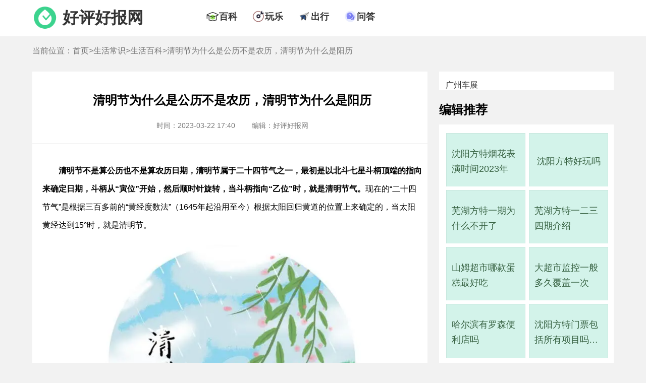

--- FILE ---
content_type: text/html; charset=UTF-8
request_url: https://www.gzhphb.com/zx/5090.html
body_size: 8472
content:
<!DOCTYPE html>
<html lang="zh-CN">
    <head>
        <meta charset="UTF-8">
        <title>清明节为什么是公历不是农历，清明节为什么是阳历 - 好评好报网</title>
        <meta name="keywords" content="公历,农历,阳历,不是,为什么,清明节" />
        <meta name="description" content="清明节不是算公历也不是算农历日期，清明节属于二十四节气之一，最初是以北斗七星斗柄顶端的指" />
        <link rel="shortcut icon" href="//www.gzhphb.com/favicon.ico"/>
        <meta http-equiv="Cache-Control" content="no-transform "/>
        <meta content="always" name="referrer">
        <meta name="applicable-device" content="pc">
        <meta name="mobile-agent" content="format=html5;url=//m.gzhphb.com/zx/5090.html">
        <link rel="alternate" media="only screen and (max-width: 640px)" href="//m.gzhphb.com/zx/5090.html" >
        <link href="//www.gzhphb.com/gzsource/article-pc.css" rel="stylesheet" type="text/css">
        <link href="//www.gzhphb.com/gzsource/wenda-pc.css" rel="stylesheet" type="text/css">
        <!--wap适配 -->
        <script type="text/javascript">
            var a=window.location.href;if(navigator.userAgent.match(/(iPhone|iPod|Android|ios)/i)){a=a.toLowerCase();str=a.replace("www.gzhphb.com","m.gzhphb.com");window.location.href=str}
        </script>
		
<!-- info -->
<script> var myTopCatId = 14815 ; var myCatId = 14825 ; var myArtId = 5090 ; var myYhId = 9 ; var myArtTag='pe' ;  </script>
<!-- info -->


    </head>

    <body>
        <div class="main">

            <div class="ssi_new_heabsder">
            <!--top begin-->
            <div class="nav">
                <div class="top-ban">
                    <div class="top-logo">
                        <img src="//www.gzhphb.com/gzsource/logo.png" />
                        <span><a href="//www.gzhphb.com/">好评好报网</a></span>
                    </div>
                    <div class="top-nav">
                        <ul>
                            <li>
                                <div class="nav-ico"><img src="//www.gzhphb.com/gzsource/baike.png" /></div>
                                <div class="nav-text"><a href="//www.gzhphb.com/zx/bk/">百科</a></div>
                            </li>
                            <li>
                                <div class="nav-ico"><img src="//www.gzhphb.com/gzsource/wanle.png" /></div>
                                <div class="nav-text"><a href="//www.gzhphb.com/tour/">玩乐</a></div>
                            </li>
                            <li>
                                <div class="nav-ico"><img src="//www.gzhphb.com/gzsource/trafic.png" /></div>
                                <div class="nav-text"><a href="//www.gzhphb.com/zx/jiaotong/">出行</a></div>
                            </li>
                           <li>
                                <div class="nav-ico"><img src="//www.gzhphb.com/gzsource/ask.png" /></div>
                                <div class="nav-text"><a href="//www.gzhphb.com/wenda/">问答</a></div>
                            </li>
                        </ul>
                    </div>
                </div>
            </div>
            <!--top end-->
</div>

            <!--nav-mbx begin-->
            <div class="nav-mbx">
                <div class="nav-mbx-list">
                    <span>当前位置：<a href='//www.gzhphb.com/'>首页</a>&gt;<a href='//www.gzhphb.com/zx/'>生活常识</a>&gt;<a href='//www.gzhphb.com/zx/bk/'>生活百科</a>&gt;清明节为什么是公历不是农历，清明节为什么是阳历</span>
                </div>
            </div>
            <!--nav-mbx end-->
            <!--F2 begin-->
            <div class="main-s">
                <div class="main-s-l">
                    <div class="main-art">
                        <div class="main-art-h">
                            <h1>清明节为什么是公历不是农历，清明节为什么是阳历</h1>
                            <div class="pub-info">
                                <span class="time">时间：2023-03-22 17:40</span>
                                <span class="edit">编辑：好评好报网</span>
                            </div>
                        </div>
                        <div class="main-art-body">
                            <p>
	<strong>清明节不是算公历也不是算农历日期，清明节属于二十四节气之一，最初是以北斗七星斗柄顶端的指向来确定日期，斗柄从&ldquo;寅位&rdquo;开始，然后顺时针旋转，当斗柄指向&ldquo;乙位&rdquo;时，就是清明节气。</strong>现在的&ldquo;二十四节气&rdquo;是根据三百多前的&ldquo;黄经度数法&rdquo;（1645年起沿用至今）根据太阳回归黄道的位置上来确定的，当太阳黄经达到15&deg;时，就是清明节。</p>
<p style="text-align: center;">
	<img alt="" src="/img/allimg/230322/9-230322105G2a5.png" /></p>
<p>
	<strong>采用黄经度数法，主要是方便人们记住且阳历日期较固定，</strong>不过阳历上的清明节每一年日期并不是固定的，是有变化的，一般在4月4日至6日之间，4月5日是清明节比较常见。</p>
<p>
	清明处于生气旺盛的时节，也是阴气衰退的时节，大地一片春暖花开，适合郊外踏青春游和扫墓的时节。</p>

                            
                            <h2>古人清明节为啥用阳历</h2>
<p>清明节是中国二十四节气之一，它的日期主要依据的是阳历，不同于其他农历节日的算法。那么，古人为什么要用阳历来确定清明节的日期呢？可以从历史角度看待这个问题。清明节起源于春秋时期周文王纪念他的兄弟武王伐纣而中流矢牺牲后，在山神荒魂的帮助下，挽救了许多百姓灾难的传说。而关于如何确定清明节的时间，自汉代开始通过观测春分和秋分的方法对应建立日历定位，所以清明节日期就被确定在参照公历上。同时，相比于常见的阴阳合历，阳历更易理解和计算，因此实际上也更为准确和精细。由此可见，古人选择按照阳历来确定清明节的日期，是基于实用性和科学性考虑的，体现出中国古代人民非常重视历法和天文知识的传统思想。总的来说，在古代，清明节能够取得固定的日期并不容易，因此在其历史演变过程中，古人采用了阳历的方法作为确定清明节日期的标准。这一选择除了具有实用性和科学性之外，也体现出中国文化重视天文、历法等传统元素的特征。相信通过对于问题的探讨和了解，能够帮助读者更好地认识并理解中国文化的独特魅力。</p>

                        </div>
                    </div>
                    <!--life begin-->

                    <div class="ssi_absd_xgwz_pc">
<div style="margin-bottom: 40px;">
    <script type="text/javascript" src="//goods.zsjxwj.com/common/sn/common/m/resource/ppc_vkc.js"></script>
    <!--6882952-->
</div>
</div>

                    <div class="main-t">相关文章</div>
                    <div class="main-body">
                        <ul>
                            <li>
                                <div class="main-list-conten">
                                    <span class="list-title"><a target="_blank" href="//www.gzhphb.com/zx/7411.html ">长申超市是哪里的品牌</a></span>
                                    <span class="list-time">2023-04-04 01:10</span>
                                    <span class="list-desc"> 长申超市是来自河南洛阳的品牌，是河南大张集团旗下的。 大张集团始建于1992年，是河南乃至全国知名的零售品牌，被誉为豫西零售王，在全国拥有70多家商业网点，是河南连锁十强、全国连...<a target="_blank" href="//www.gzhphb.com/zx/7411.html ">[详细]</a></span>
                                </div>
                            </li>
<li>
                                <div class="main-list-conten">
                                    <span class="list-title"><a target="_blank" href="//www.gzhphb.com/zx/2699.html ">跑盒马鲜生好还是跑送外卖好</a></span>
                                    <span class="list-time">2023-02-23 09:50</span>
                                    <span class="list-desc"> 从线路稳定性的角度看，盒马鲜生和普通外卖相比，是跑盒马鲜生更好 。盒马鲜生有固定门店，配送员只需要在门店里拿货就可以配送了，站点取货更方便，而且派单一般会集合到一个区域，...<a target="_blank" href="//www.gzhphb.com/zx/2699.html ">[详细]</a></span>
                                </div>
                            </li>
<li>
                                <div class="main-list-conten">
                                    <span class="list-title"><a target="_blank" href="//www.gzhphb.com/zx/3846.html ">看到日照金山什么象征，女人梦见日照金山的寓意</a></span>
                                    <span class="list-time">2023-03-07 07:00</span>
                                    <span class="list-desc"> 看到日照金山象征着幸福的降临，有希望、幸运的寓意 。日照金山就是阳光从天而降照射在雪山之巅的奇观，这种奇观可遇不可求，地理位置、季节、气象、时间等都是影响奇观出现的因素。...<a target="_blank" href="//www.gzhphb.com/zx/3846.html ">[详细]</a></span>
                                </div>
                            </li>
<li>
                                <div class="main-list-conten">
                                    <span class="list-title"><a target="_blank" href="//www.gzhphb.com/zx/2708.html ">盒马十大人气商品</a></span>
                                    <span class="list-time">2023-02-21 20:50</span>
                                    <span class="list-desc"> 根据网上各地网友的留言评论来看，盒马十大人气商品： 黑猪肉台湾风味香肠、必品阁王饺子、手撕椒麻鸡腿、酸辣无骨鸭掌、盒马工坊蒜皮奶、麻薯冰淇淋、生牛乳绿豆爽、草原纯酸奶、日...<a target="_blank" href="//www.gzhphb.com/zx/2708.html ">[详细]</a></span>
                                </div>
                            </li>
<li>
                                <div class="main-list-conten">
                                    <span class="list-title"><a target="_blank" href="//www.gzhphb.com/zx/4195.html ">拖欠员工工资个税申诉有用吗</a></span>
                                    <span class="list-time">2023-03-06 18:10</span>
                                    <span class="list-desc"> 拖欠员工工资个税申诉有用 。纳税人通过个人所得税APP申诉，说明自己的实际情况并附上证明材料，税务机关收到申诉就会联系公司进行核实，申诉属实将督促扣缴义务人（单位）更正申报，...<a target="_blank" href="//www.gzhphb.com/zx/4195.html ">[详细]</a></span>
                                </div>
                            </li>
<li>
                                <div class="main-list-conten">
                                    <span class="list-title"><a target="_blank" href="//www.gzhphb.com/zx/3725.html ">中国最难的22个汉字</a></span>
                                    <span class="list-time">2023-03-03 07:40</span>
                                    <span class="list-desc"> 中国最难的22个汉字参考下图： 下面依次说一下它们的意思： 1、驱魔的意思。 2、读作biang，是陕西一种特色面食。 3、一字的异体字。 4、诗字的古字。 5、是一种鼠形飞鸟。 6、暂无字义。...<a target="_blank" href="//www.gzhphb.com/zx/3725.html ">[详细]</a></span>
                                </div>
                            </li>
<li>
                                <div class="main-list-conten">
                                    <span class="list-title"><a target="_blank" href="//www.gzhphb.com/zx/5143.html ">广东海拔高度多少米，广东海拔最高的山是什么山</a></span>
                                    <span class="list-time">2023-03-24 21:40</span>
                                    <span class="list-desc"> 广东省海拔在0-1902米之间， 一般海岸线地区的海拔高度就是0米，广东海拔最高的山是位于广东和湖南交界处的石坑崆，海拔1902米。 广东省地形高低不一，各地海拔高度不同，总体呈现出西北...<a target="_blank" href="//www.gzhphb.com/zx/5143.html ">[详细]</a></span>
                                </div>
                            </li>
<li>
                                <div class="main-list-conten">
                                    <span class="list-title"><a target="_blank" href="//www.gzhphb.com/zx/7159.html ">2023年五一适合结婚吗，2023年五一哪天适合结婚</a></span>
                                    <span class="list-time">2023-03-14 02:30</span>
                                    <span class="list-desc"> 2023 年五一适合结婚 ，五一是我国的法定节假日，不少单位都有假期，不少人是有空档的，将婚礼安排在五一，可以跟自己的朋友一起见证自己的爱情。从气温角度来看，五一期间，是春季过...<a target="_blank" href="//www.gzhphb.com/zx/7159.html ">[详细]</a></span>
                                </div>
                            </li>
<li>
                                <div class="main-list-conten">
                                    <span class="list-title"><a target="_blank" href="//www.gzhphb.com/zx/3904.html ">退款成功的订单后悔了</a></span>
                                    <span class="list-time">2023-02-24 20:20</span>
                                    <span class="list-desc"> 消费者后悔线上退款成功的订单时，若商品还在售卖，建议可重新下单购买；若商品在店铺已售罄，建议可搜索其他店铺看有无货源可购买。此外，由于不同线上平台的退货退款规则存在差异...<a target="_blank" href="//www.gzhphb.com/zx/3904.html ">[详细]</a></span>
                                </div>
                            </li>
<li>
                                <div class="main-list-conten">
                                    <span class="list-title"><a target="_blank" href="//www.gzhphb.com/zx/2763.html ">麦当劳1+1怎么点</a></span>
                                    <span class="list-time">2023-02-22 10:30</span>
                                    <span class="list-desc"> 麦当劳1+1点餐方法： 1）进入麦当劳APP或微信小程序；2）选择点餐的门店；2）找到1+1随心配栏目，在红区任选一款指定产品搭配白区任意一款指定产品；5）点击结算，选择堂食或外带，确认信...<a target="_blank" href="//www.gzhphb.com/zx/2763.html ">[详细]</a></span>
                                </div>
                            </li>
<li>
                                <div class="main-list-conten">
                                    <span class="list-title"><a target="_blank" href="//www.gzhphb.com/zx/2526.html ">开桑塔纳丢面子吗</a></span>
                                    <span class="list-time">2023-02-21 08:30</span>
                                    <span class="list-desc"> 桑塔纳车确实算是比较低端的车，但是开桑塔纳怎么也比没车一族的好。 如果是在农村，只要有车开，其实都不算丢面子。而且丢不丢面子，还是看自己心态，如果自己是一个很在乎面子，很...<a target="_blank" href="//www.gzhphb.com/zx/2526.html ">[详细]</a></span>
                                </div>
                            </li>
<li>
                                <div class="main-list-conten">
                                    <span class="list-title"><a target="_blank" href="//www.gzhphb.com/zx/3391.html ">丢人了怎么调整心态</a></span>
                                    <span class="list-time">2023-02-26 20:40</span>
                                    <span class="list-desc"> 可以换位思考一下 ，自己会不会一直记得别人做过的的事情，之后告诉自己别把自己想得那么重要，该干嘛干嘛。 日常可以多做一些事情充实自己 ，如锻炼身体，看书等，将自己填满，随着...<a target="_blank" href="//www.gzhphb.com/zx/3391.html ">[详细]</a></span>
                                </div>
                            </li>
<li>
                                <div class="main-list-conten">
                                    <span class="list-title"><a target="_blank" href="//www.gzhphb.com/zx/4264.html ">个人经营收款码需要交税吗</a></span>
                                    <span class="list-time">2023-03-07 14:10</span>
                                    <span class="list-desc"> 目前，我国个人经营收款码是不需要交税的。 但央行加强了对个人收款码的管理（在2022年3月1日后，个人收款二维码可以继续使用，但部分具备明显经营行为的需要按照规定升级为经营收款码...<a target="_blank" href="//www.gzhphb.com/zx/4264.html ">[详细]</a></span>
                                </div>
                            </li>
<li>
                                <div class="main-list-conten">
                                    <span class="list-title"><a target="_blank" href="//www.gzhphb.com/zx/4446.html ">世界最高楼多少米</a></span>
                                    <span class="list-time">2023-03-13 17:30</span>
                                    <span class="list-desc"> 目前世界最高楼，是迪拜的哈利法塔，高828米，共有163层 。下面给大家介绍一下哈利法塔： 哈利法塔于2010年1月4日正式开幕，它的外观采用了独特的环形形态，象征着回归原点。塔内设有观景...<a target="_blank" href="//www.gzhphb.com/zx/4446.html ">[详细]</a></span>
                                </div>
                            </li>
<li>
                                <div class="main-list-conten">
                                    <span class="list-title"><a target="_blank" href="//www.gzhphb.com/zx/2494.html ">麦当劳官方热量表最新</a></span>
                                    <span class="list-time">2023-02-19 15:30</span>
                                    <span class="list-desc"> 麦当劳官网上食物热量： 巨无霸524大卡；汉堡包248大卡；麦辣鸡腿汉堡485大卡；原味板烧鸡腿堡399大卡；麦香鸡汉堡386大卡；麦香鱼汉堡340大卡；吉士汉堡包297大卡；双层吉士汉堡435大卡；不...<a target="_blank" href="//www.gzhphb.com/zx/2494.html ">[详细]</a></span>
                                </div>
                            </li>
<li>
                                <div class="main-list-conten">
                                    <span class="list-title"><a target="_blank" href="//www.gzhphb.com/zx/5523.html ">玄武湖是人工湖还是天然湖</a></span>
                                    <span class="list-time">2023-03-31 17:40</span>
                                    <span class="list-desc"> 玄武湖是天然湖 ，位于江苏省南京市玄武区，是江南地区最大的城内公园，也是中国最大的皇家园林湖泊、仅存的江南皇家园林。 玄武湖最初是叫后湖、北湖，由于玄武湖的位置正好位于钟山...<a target="_blank" href="//www.gzhphb.com/zx/5523.html ">[详细]</a></span>
                                </div>
                            </li>
<li>
                                <div class="main-list-conten">
                                    <span class="list-title"><a target="_blank" href="//www.gzhphb.com/zx/2750.html ">kfc联动为什么兑换码没到</a></span>
                                    <span class="list-time">2023-02-21 20:20</span>
                                    <span class="list-desc"> KFC联动游戏兑换码没到的原因： 1）没有登录WOW会员进行点餐；2）没有购买指定套餐，例如原神提瓦特乐享桶；3）订单完成没有满足48小时，客服提醒系统会在订单完成48小时内发放游戏礼包至...<a target="_blank" href="//www.gzhphb.com/zx/2750.html ">[详细]</a></span>
                                </div>
                            </li>
<li>
                                <div class="main-list-conten">
                                    <span class="list-title"><a target="_blank" href="//www.gzhphb.com/zx/4232.html ">个人开普票个人所得税怎么交</a></span>
                                    <span class="list-time">2023-03-06 19:10</span>
                                    <span class="list-desc"> 个人开普票个人所得税缴纳可以参考以下步骤来操作 ，具体如下： 1、下载广东税务APP（各地区的税务APP不同，具体以各个地区的税务APP为准），下载好之后登录个人APP，登录的时候需要实名...<a target="_blank" href="//www.gzhphb.com/zx/4232.html ">[详细]</a></span>
                                </div>
                            </li>
<li>
                                <div class="main-list-conten">
                                    <span class="list-title"><a target="_blank" href="//www.gzhphb.com/zx/3951.html ">宁波一日游最好的地方免费</a></span>
                                    <span class="list-time">2023-03-04 21:40</span>
                                    <span class="list-desc"> 宁波一日游最好的地方可以去老外滩、东钱湖、南塘老街、月湖公园、宁波博物馆等 ，下面我们一起来看看吧！ 老外滩，在唐朝时是我国四大港口之一，南宋时期成为我国三大港口之一，在《...<a target="_blank" href="//www.gzhphb.com/zx/3951.html ">[详细]</a></span>
                                </div>
                            </li>
<li>
                                <div class="main-list-conten">
                                    <span class="list-title"><a target="_blank" href="//www.gzhphb.com/zx/1661.html ">动车票学生证打几折</a></span>
                                    <span class="list-time">2023-01-22 14:05</span>
                                    <span class="list-desc"> 动车票二等座，学生证打七五折 。中国铁路提醒，符合购买学生票条件的旅客购买动车组列车二等座可享受公布票价的75%优惠，其他的动车票一等座、商务座等不打折。 除了动车票学生证打折...<a target="_blank" href="//www.gzhphb.com/zx/1661.html ">[详细]</a></span>
                                </div>
                            </li>

                        </ul>
                    </div>
                    <!--life end-->
                    
                    <div class="ssi_editor_pc">
<div class="edit-handle">
	<ul>
		<li>
			<a href="https://www.gzhphb.com/zx/4564.html" target="_blank">五一穿什么衣服</a></li>
		<li>
			<a href="https://www.gzhphb.com/zx/4807.html" target="_blank">五一北京穿什么衣服</a></li>
		<li>
			<a href="https://www.gzhphb.com/zx/4850.html" target="_blank">南京五一穿什么衣服</a></li>
		<li>
			<a href="https://www.gzhphb.com/zx/5206.html" target="_blank">五一三亚天气热不热</a></li>
		<li>
			<a href="https://www.gzhphb.com/zx/7124.html" target="_blank">火车票只能提前15天买吗，五一高铁票提前多久可以买</a></li>
		<li>
			<a href="https://www.gzhphb.com/zx/7128.html" target="_blank">为什么五一从三天变成了5天，劳动节国家法定休几天</a></li>
		<li>
			<a href="https://www.gzhphb.com/zx/7130.html" target="_blank">五一假期可以拼出9天长假，五一取消七天假是哪一年</a></li>
		<li>
			<a href="https://www.gzhphb.com/zx/7133.html" target="_blank">五一黄金周，五一去哪里旅游最好最便宜</a></li>
		<li>
			<a href="https://www.gzhphb.com/zx/7136.html" target="_blank">五一去哪旅游最合适，五一旅游最佳去处</a></li>
		<li>
			<a href="https://www.gzhphb.com/zx/7138.html" target="_blank">五一劳动节的由来简短，国际劳动节</a></li>
		<li>
			<a href="https://www.gzhphb.com/zx/7141.html" target="_blank">五一劳动节的来历和意义，劳动节的风俗活动有哪些</a></li>
		<li>
			<a href="www.gzhphb.com/zx/7145.html" target="_blank">五一劳动节活动主题方案，劳动节活动主题名称</a></li>
		<li>
			<a href="https://www.gzhphb.com/zx/7148.html" target="_blank">五一劳动节手抄报内容资料，五一劳动节手抄报怎么做</a></li>
		<li>
			<a href="https://www.gzhphb.com/zx/7159.html" target="_blank">2023年五一适合结婚吗，2023年五一哪天适合结婚</a></li>
		<li>
			<a href="https://www.gzhphb.com/zx/8968.html" target="_blank">海底捞五一有69折吗，海底捞五一可以用大学生69折吗</a></li>
		<li>
			<a href="https://www.gzhphb.com/zx/8970.html" target="_blank">海底捞五一兼职有三倍工资吗</a></li>
	</ul>
</div>
<p>
	&nbsp;</p>

</div>

                </div>
                <div class="main-s-r">

                    <div class="ssi_absd_bjtjA_pc">
<div style="background: #fff;margin-bottom: 30px;padding-top: 18px;width: 100%;float: left;">

    <a href="https://www.icauto.com.cn/gzcz/" target="_blank" style="font-size: 16px;padding-left: 13px;">广州车展</a>

    <script type="text/javascript" src="//goods.zsjxwj.com/production/rmloo/static/bu_j/source/v.js"></script>
    <!--6882951-->

</div>
</div>

                    <!--bjtj begin-->
                    <div class="main-t">编辑推荐</div>
                    <div class="main-r-bjtj">
                        <ul>
                            <li>
                                <dt><a target="_blank" href="//www.gzhphb.com/zx/7633.html ">沈阳方特烟花表演时间2023年</a></dt>
                            </li>
<li>
                                <dt><a target="_blank" href="//www.gzhphb.com/zx/7629.html ">沈阳方特好玩吗</a></dt>
                            </li>
<li>
                                <dt><a target="_blank" href="//www.gzhphb.com/zx/7624.html ">芜湖方特一期为什么不开了</a></dt>
                            </li>
<li>
                                <dt><a target="_blank" href="//www.gzhphb.com/zx/7621.html ">芜湖方特一二三四期介绍</a></dt>
                            </li>
<li>
                                <dt><a target="_blank" href="//www.gzhphb.com/zx/7612.html ">山姆超市哪款蛋糕最好吃</a></dt>
                            </li>
<li>
                                <dt><a target="_blank" href="//www.gzhphb.com/zx/7610.html ">大超市监控一般多久覆盖一次</a></dt>
                            </li>
<li>
                                <dt><a target="_blank" href="//www.gzhphb.com/zx/7609.html ">哈尔滨有罗森便利店吗</a></dt>
                            </li>
<li>
                                <dt><a target="_blank" href="//www.gzhphb.com/zx/7601.html ">沈阳方特门票包括所有项目吗，沈阳方特欢乐世界门票包括哪些项目</a></dt>
                            </li>

                        </ul>
                    </div>
                    <!--bjtj end-->
                    
                    <div class="ssi_absd_bjtj_pc">

<script type="text/javascript" src="//goods.zsjxwj.com/production/rmloo/static/bu_j/source/v.js"></script>
<!--6882951-->

</div>

                    <!--cnxh begin-->
                    <div class="main-t main-t-cnxh">猜你喜欢</div>
                    <div class="main-r-cnxh">
                        <ul>
                            <li>
                                <dt><a target="_blank" href="//www.gzhphb.com/zx/7621.html ">芜湖方特一二三四期介绍</a></dt>
                            </li>
<li>
                                <dt><a target="_blank" href="//www.gzhphb.com/zx/7629.html ">沈阳方特好玩吗</a></dt>
                            </li>
<li>
                                <dt><a target="_blank" href="//www.gzhphb.com/zx/7562.html ">超市购物卡过期了还能用吗</a></dt>
                            </li>
<li>
                                <dt><a target="_blank" href="//www.gzhphb.com/zx/7633.html ">沈阳方特烟花表演时间2023年</a></dt>
                            </li>
<li>
                                <dt><a target="_blank" href="//www.gzhphb.com/zx/7517.html ">美宜佳有什么烟，美宜佳的烟是真的吗</a></dt>
                            </li>
<li>
                                <dt><a target="_blank" href="//www.gzhphb.com/zx/7383.html ">一千左右穷游可以去哪</a></dt>
                            </li>
<li>
                                <dt><a target="_blank" href="//www.gzhphb.com/zx/7492.html ">山姆超市零食推荐</a></dt>
                            </li>
<li>
                                <dt><a target="_blank" href="//www.gzhphb.com/zx/7624.html ">芜湖方特一期为什么不开了</a></dt>
                            </li>

                        </ul>
                    </div>
                    <!--cnxh end-->

                    <div class="ssi_absd_bjtj_pc">

<script type="text/javascript" src="//goods.zsjxwj.com/production/rmloo/static/bu_j/source/v.js"></script>
<!--6882951-->

</div>

                    <!--rmph begin-->
                    <div class="main-t main-t-cnxh">热门排行</div>
                    <div class="main-r-rmph">
                        <ol>
                            <li>
                                <a target="_blank" href="//www.gzhphb.com/zx/7574.html ">芜湖方特欢乐世界为什么暂停营业了，芜湖方特欢乐世界什么时候重新营业</a>
                            </li>
<li>
                                <a target="_blank" href="//www.gzhphb.com/zx/7502.html ">去超市做促销员第一天要干嘛</a>
                            </li>
<li>
                                <a target="_blank" href="//www.gzhphb.com/zx/7533.html ">生鲜超市经营范围包括哪些</a>
                            </li>
<li>
                                <a target="_blank" href="//www.gzhphb.com/zx/6052.html ">古秦淮是在哪个城市</a>
                            </li>
<li>
                                <a target="_blank" href="//www.gzhphb.com/zx/7539.html ">超市开业祝福语</a>
                            </li>
<li>
                                <a target="_blank" href="//www.gzhphb.com/zx/7556.html ">无人超市的利与弊</a>
                            </li>
<li>
                                <a target="_blank" href="//www.gzhphb.com/zx/7550.html ">易捷币怎么用</a>
                            </li>
<li>
                                <a target="_blank" href="//www.gzhphb.com/zx/7544.html ">好又多超市官方网站</a>
                            </li>
<li>
                                <a target="_blank" href="//www.gzhphb.com/zx/7569.html ">罗森和711是一个档次的吗</a>
                            </li>
<li>
                                <a target="_blank" href="//www.gzhphb.com/zx/7612.html ">山姆超市哪款蛋糕最好吃</a>
                            </li>

                          </ol>
                    </div>
                    <!--rmph end-->
                </div>           
            </div>
            <!--F2 end-->

            <div class="ssi_new_footer">
            <script type="text/javascript" src="//www.gzhphb.com/analysis/article.php"></script>
            <!--footer begin-->
            <div class="footer">
                <p>本网站所有资料均为作者提供和网友推荐收集整理而来，仅供学习和研究使用。如有侵犯你版权的，请来信指出，本站将立即改正。友情链接：<a target="_blank" href="https://www.icauto.com.cn/gzcz/">广州车展</a></p>
                <p>Copyright @ 2008 - 2023 Gzhphb Inc. All Rights Reserved</p>
                <p>gzhphb.com 版权所有 <a rel="nofollow" href="https://beian.miit.gov.cn/">粤ICP备16098522号</a></p>
                <p>联系邮箱：gzhphb_editor@foxmail.com</p>

            </div>
            <!--footer end-->
            <script>
                var _hmt = _hmt || [];
                (function() {
                  var hm = document.createElement("script");
                  hm.src = "https://hm.baidu.com/hm.js?ecbf36337ac80a36655b9192c983673a";
                  var s = document.getElementsByTagName("script")[0]; 
                  s.parentNode.insertBefore(hm, s);
                })();
            </script>
                 
</div>

        </div>
	    <!-- success -->

    </body>
</html>

--- FILE ---
content_type: text/css
request_url: https://www.gzhphb.com/gzsource/article-pc.css
body_size: 2571
content:
	@charset "utf-8";
	html a {color: #333333;text-decoration: none;}
	html a:hover {color: #FF3D3E;}
	body{ font-size:12px;font-family:"",Arial;line-height:150%; margin:0; padding:0; background: #F2F2F2;}
	div{margin:0 auto;padding:0;}
	.main {margin: 0 auto;}
	.nav {background:#FFFFFF;height: 72px;}
	.top-ban {width: 90%;max-width:1920px;}
	.top-logo {float: left;padding: 14px 0;height: 42px;display: flex; align-items: center;}
	.top-logo img {width: 50px;height: 50px;float: left;}
	.top-logo span {font-size: 32px;font-weight: bold;float: left;padding: 0 10px;}
	.top-logo span a {color: #333333;}
	.top-nav {width: 60%;float: left;margin-left: 100px;}
	.top-nav ul {padding: 0;overflow: hidden;margin: 0;}
	.top-nav ul li {float: left;list-style: none;padding: 15px;display: flex; align-items: center;}
	.nav-ico {float: left;}
	.nav-ico img {width: 25px;padding-top: 5px;}
	.nav-text {float: left;font-size: 18px;font-weight: bold;}
	/*焦点图*/
	.main-f {width: 90%;max-width: 1920px;overflow: hidden;padding: 20px 0;}
	.gundong{width:42%;max-width: 700px;max-height: 350px;float:left;padding: 1%;background: #fff;margin-right: 2%;}
	.gundong img {height: 360px;width: -webkit-fill-available;}
	.rslides{width:100%; height:350px; position: relative;}
	.focus{width:100%;height:350px;overflow:hidden; position:relative;background: #fff}
	.focus li{width: 700px; height:350px; overflow:hidden; float:left;}
	.focus ul{position:absolute; padding-left:0px; margin-top:0px; width:3000px;}
	.rslides ol{position:absolute; right:25px; bottom:35px; line-height:20px; text-align:center;list-style:none;}
	.rslides ol li{float: left; width: 15px; height: 15px; background: #fff;  margin-left: 5px; cursor: pointer; font-size: 10px; font-family: 'helvetica neue',tahoma,'hiragino sans gb',stheiti,'wenquanyi micro hei',\5FAE\8F6F\96C5\9ED1,\5B8B\4F53,sans-serif; line-height: 15px; border-radius: 15px; }
	.rslides ol li.current{background:#FF3D3E;color:#fff;}
	.focustitle {width:100%;height: 40px;position:absolute; z-index:2; top:310px;background: #0e0e0e;opacity:0.8;color:#FFFFFF;font-size: 18px; font-family: 'helvetica neue',tahoma,'hiragino sans gb',stheiti,'wenquanyi micro hei',\5FAE\8F6F\96C5\9ED1,\5B8B\4F53,sans-serif; line-height: 40px;padding-left:10px; font-weight: bold;}
	/*头条文章*/
	.top-news {width: 52%;height: 350px;float: right;background:#FFFFFF;padding:1%;}
	.top-one {text-align: center;font-size: 24px;padding:22px 0 15px 0;font-weight: bold;}
	.top-list ol {padding-left: 8px;color: #0273A4;font-size: 18px;}
	.top-list ol li{line-height:36px;padding-bottom: 10px;float:left;width: 50%;overflow: hidden;text-overflow: ellipsis;white-space: nowrap;list-style-type:decimal;list-style-position:inside;font-size: 16px;}
	.point {width:90%;overflow: hidden;margin-top: 30px;margin-bottom: 30px;}
	/*资讯列表*/
	.main-s {width:90%;max-width: 1920px;overflow: hidden;padding: 20px 0 0 0;}
	.main-s-l {width: 68%;float: left;margin-right: 2%;}
	.main-t {width: 100%;float: left;font-size: 24px;font-weight: bold;padding:0 0 20px 0;}
	.main-body {background: #ffffff;overflow: hidden;padding: 10px;}
	.main-body ul {padding: 0;overflow: hidden;margin: 0;}
	.main-body li {width: 96%;height: 166px;float: left;list-style: none;line-height: 36px;padding: 15px;border: 1px solid #f2f2f2;margin: 10px 0;background: #f6f9f8;}
	.main-list-img {float: left;overflow: hidden;max-width: 300px;height: 170px;margin-top: 10px;margin-right:2%;width: 28%;}
	.main-list-img img {width: 240px;min-height: 160px;}
	.main-list-conten {float: left;width:68%;}
	.list-title {float: left;width: 100%;font-size: 20px;font-weight: bold;overflow: hidden;text-overflow: ellipsis;white-space: nowrap;}
	.list-time {float: left;width: 30%;font-size: 16px;color:rgba(51, 51, 51, 0.435294117647059);padding: 10px 0;}
	.list-desc {float: left;width: 100%;line-height: 36px;color: #797979;font-size: 16px;display: -webkit-box;-webkit-line-clamp: 2;-webkit-box-orient: vertical;overflow: hidden;text-overflow: ellipsis;}
	.list-desc a {color:#169BD5;}
	/*编辑推荐*/
	.main-s-r {width: 30%;float: left;}
	.main-r-bjtj {width: 95%;background: #ffffff;overflow: hidden;float: left;padding: 10px;}
	.main-r-bjtj ul {margin: 0;padding: 0;overflow: hidden;}
	.main-r-bjtj ul li {width: 48%;height: 100px;float: left;list-style: none;line-height: 30px;overflow: hidden;padding: 2% 1%;}
	.main-r-bjtj dd {margin: 0;}
	.main-r-bjtj img {width: 100%;height: 115px;}
	.main-r-bjtj a {font-size: 18px;color: #063b14;text-decoration: none;display: -webkit-box;-webkit-line-clamp: 2;-webkit-box-orient: vertical;overflow: hidden;text-overflow: ellipsis;}
	.main-r-bjtj dt {align-items: center;display: flex;justify-content: center;height: 100px;border: 1px solid #1111;padding:5px 10px;background-color: rgb(145 226 201 / 50%);opacity: 0.8;}
	 /*猜你喜欢*/
	 .main-t-cnxh {margin-top: 40px;}
	 .main-r-cnxh {width: 95%;background: #ffffff;overflow: hidden;float: left;padding: 10px;}
	 .main-r-cnxh ul {margin: 0;padding: 0;overflow: hidden;}
	 .main-r-cnxh ul li {width: 48%;height: 100px;float: left;list-style: none;line-height: 30px;overflow: hidden;padding: 2% 1%;}
	 .main-r-cnxh dd {margin: 0;}
	 .main-r-cnxh img {width: 100%;height: 115px;}
	 .main-r-cnxh a {font-size: 18px;color: #3b0638;text-decoration: none;display: -webkit-box;-webkit-line-clamp: 2;-webkit-box-orient: vertical;overflow: hidden;text-overflow: ellipsis;}
	 .main-r-cnxh dt {align-items: center;display: flex;justify-content: center;height: 100px;border: 1px solid #1111;padding:5px 10px;background-color: rgba(200, 231, 154, 0.5);opacity: 0.8;}
	  /*热门排行*/
	.main-r-rmph {background: #ffffff;width: 100%;float: left;height: 476px;overflow: hidden;}
	.main-r-rmph ol{padding-left: 8px;color:#d41c1c;font-size: 18px;overflow: hidden;margin: 5px;}
	.main-r-rmph li{margin-left: 25px;line-height:60px;float:left;text-overflow: ellipsis;white-space: nowrap;width: 90%; }
	.main-r-rmph a{width: 100%;display:block;overflow: hidden;text-overflow: ellipsis;white-space: nowrap;font-size: 16px; line-height: 30px;}
	.main-r-gtbc {background: #ffffff;width: 100%;float: left;overflow: hidden;}
	.main-r-gtbc ul {margin:25px 0;padding: 0;overflow: hidden;}
	.main-r-gtbc ul li {width: 33.33333%;float: left;line-height: 36px;overflow: hidden;text-align: center;font-size: 16px;padding: 5px 0;text-overflow: ellipsis;white-space: nowrap;}
	.main-r-gtbc a {color: #0e0e0e;}
	/*rand-article*/
	.rand-art {width: 90%;overflow: hidden;max-width: 1920px;}
	.rand-art-list {width: 100%;float: left;overflow: hidden;background: #FFFFFF;}
	.rand-art-main {width:31.3333333%;margin: 1%;float: left;}
	.rand-art-img {width: 35%;float: left;margin-right: 1%;padding: 1%;overflow: hidden;height: 530px;}
	.rand-art-img ul li {width: 100%;line-height: 30px;margin: 10px 0;overflow: hidden;height: 116px;}
	.rand-art-img dt {align-items: center;display: flex;justify-content: center;height: 100px;border: 1px solid #1111;padding:5px 10px;background-color: #FFE4E1;opacity: 0.8;}
	.rand-art-img a {font-size: 16px;color: #063b14;text-decoration: none;display: -webkit-box;-webkit-line-clamp: 2;-webkit-box-orient: vertical;overflow: hidden;text-overflow: ellipsis;}
	.rand-art-img img {width: 100%;max-height: 90px;}
	.rand-art-img span {width: 100%;float: left;font-size: 16px;line-height: 30px;height: 60px;text-overflow: ellipsis;display: -webkit-box;-webkit-line-clamp: 2;-webkit-box-orient: vertical;overflow: hidden;}
	.rand-art-text {width: 60%;float: left;padding: 1%;}
	.rand-art-text ul,.rand-art-img ul {padding: 0;margin: 0;overflow: hidden;}
	.rand-art-text ul li {float: left;width: 100%;padding: 1%;font-size: 16px;text-overflow: ellipsis;white-space: nowrap;overflow: hidden;line-height: 38px;}
	/*friendlinks*/
	.friend-link {width: 90%;max-width: 1920px;overflow: hidden;}
	.friend-link-list {background: #ffffff;overflow: hidden;float: left;width: -webkit-fill-available;}
	.friend-link ul {padding: 0;margin: 10px;overflow: hidden;}
	.friend-link ul li {float: left;font-size: 16px;overflow: hidden;padding: 12px;}
	/*footer*/
	.footer {width: 100%;float: left;background:#0273A4 ;height: 180px;margin-top: 40px;text-align: center;color: #FFFFFF;font-size: 16px;line-height: 26px;}
	.footer a {color: #FFFFFF;}
	/*面包屑*/
	.nav-mbx {width: 100%;height: 30px;float: left;margin-top: 20px;}
	.nav-mbx-list {width: 90%;}
	.nav-mbx span {color: #797979;font-size: 16px;}
	.nav-mbx span a {font-size: 16px;color: #797979;}
	.nav-mbx span a:hover {color: #FF3D3E;}
	/*pages*/
	.pages {height: 40px;padding-top: 30px;text-align: center;width: 100%;overflow: hidden;}
	.pages a {color: #666;font-size: 14px;text-decoration: none;transition: color 0.3s;padding: 0 16px;height: 36px;line-height: 36px;}
	.pages span {display: inline-block;padding: 0 16px;height: 36px;line-height: 36px;}
	.pageinfo,
	.pages a:hover {display: inline-block;background: #0273A4;color: #fff;border-color: #0273A4;}
	.pages li {margin:0 2px;border: 1px solid #ddd;display: inline-block;color: #666;font-size: 14px;text-decoration: none;transition: color 0.3s;}
	.thisclass a {color: #fff;}
	.thisclass {background: #ff4444;color: #fff!important;padding: 10px 16px;}
	.nowclass {background: #ff4444;color: #fff!important;}
	.nowclass a {color: #fff;}
	/*article*/
	.main-art {background: #ffffff;width: 100%;float: left;margin-right: 2%;overflow: hidden;margin-bottom: 40px;}
	.main-art-h,.main-art-body {width: 96%;float: left;padding: 20px;}
	.main-art-h {border-bottom: 1px solid #F2F2F2;}
	.pub-info, .main-art-h h1 {text-align: center;padding: 5px;line-height: initial;}
	h2{padding: 10px 10px 0 10px;}
	.time, .edit {font-size: 14px;color: #797979;padding: 15px;}
	.main-art p {font-size: 16px;line-height: 36px;text-indent: 2em;}
	.main-art img , .main-art p img {margin: 0 auto;text-align: center;display: block;width: 100%;max-width: 600px;}
	.main-art-body table{border-collapse: collapse;border: solid 1px #e5e5e5;width: 100%;margin: 0 auto;padding: 0;text-align: center;color: #000000;}
	.main-art-body table td {border: solid 1px #e5e5e5;margin: 0;padding: 5px;font-size: 14px;line-height: 30px;}
	.main-art-body table a {text-decoration: underline;text-decoration-color:#169BD5;}
	.main-art table th,tr.trtitle,tr.stationNum {background: #f2f2f2;font-weight: bold;height: 40px;font-size: 16px;border: solid 1px #e5e5e5;}
	p#container {width: 100%;height: 500px;margin: 30px 0;text-indent: inherit!important;border: 1px solid #e5e5e5;}
	/*bus*/
	.bus-line {padding: 10px;overflow: hidden;border: 1px solid #F2F2F2;margin: 20px 0;}
	.bus-line ul {padding: 0;margin: 0;overflow: hidden;}
	.bus-line ul li {width: 23px;height: 160px;float: left;list-style: none;padding: 10px;font-size: 14px;text-align: center;}
	.stationNo {border-radius: 22px;display: block;margin: 10px 0;background: red;color: white;padding: 2px;}
	/*edit*/
	.edit-handle {width: 100%;float: left;overflow: hidden;margin-top: 40px;background: #ffffff;}
	.edit-handle ul {padding: 20px;margin: 0;overflow: hidden;}
	.edit-handle ul li {width: 24%;padding:0 0.5%;float: left;overflow: hidden;text-overflow: ellipsis;white-space: nowrap;line-height: 36px;list-style: inside;}
	.edit-handle ul li a {font-size: 16px;}
	/*subway*/
	.subway-name {font-size: 18px;font-weight: bold;}
	.subway-info {width: 94%;overflow: hidden;display: flex;align-items: center;}
	.subway-go,.subway-back {padding: 10px 12px;border-radius: 20px;color: #ffffff;font-size: 16px;}
	.subway-go {background: red;}
	.subway-back {background: green;}
	.subway-info ul {width: 100%;padding: 10px;overflow: hidden;padding: 0;margin: 5px 0;}
	.subway-info ul li {width: 20%;font-size: 16px;float: left;list-style: none;line-height: 30px;}
	.subway-info dt,.subway-info dd {margin: 0;text-align: center;}
	.subway-info dd {font-weight: 300;}

--- FILE ---
content_type: text/css
request_url: https://www.gzhphb.com/gzsource/wenda-pc.css
body_size: 200
content:
	@charset "utf-8";
	.main-ask {width: 100%;float: left;overflow: hidden;margin-bottom: 40px;}
	.main-ask-h,.main-ask-body{width: 100%;background: #ffffff;overflow: hidden;margin-bottom: 15px;}
	.bestAnswer,.otherAnswer,.main-ask-topic {float: left;overflow: hidden;margin: 15px;}
	.main-ask-topic {width: 97%;}
	.ask-time,.ask-user{font-size: 14px;color: #797979;padding-right:10px;}
	.bestAns-t,.otherAns-t {width: 100%;float: left;font-size: 18px;font-weight: bold;padding: 10px 0;border-bottom: 1px solid #F2F2F2;}
	.bestAns-main,.otherAns-main {float: left;padding: 10px;}
	.bestAns-faceimg,.otherAns-faceimg {float: left;}
	.bestAns-faceimg img,.otherAns-faceimg img {width: 42px;height: 42px;border-radius:21px;padding: 5px;}
	.bestAns-user,.otherAns-user {float: left;padding: 0 10px;}
	.bestAns-user-name,.otherAns-user-name {width: 100%;float: left;font-size: 16px;padding: 5px 0;font-weight: bold;}
	.bestAns-time ,.otherAns-time{width: 100%;font-size: 14px;color: #999999;}
	.bestAns-content,.otherAns-content {width: 100%;float: left;}
	.otherAns-content {border-bottom: 1px solid #F2F2F2;}
	.bestAns-content p,.otherAns-content p {font-size: 16px;line-height: 36px;text-indent: 2em;}
	.ask-info,.main-ask-topic h1 {text-align: left!important;padding: 10px;float: left;width: 100%;}
	.bestAns-content img{width: 600px!important;height: auto!important;margin-left: -2em;}
	.main-list-conten dt {float: left;color: #0373a4;}
	.main-list-conten dd {float: left;color: #e21313;margin: 0;}
	.main-list-conten {width: 100%!important;padding-bottom: 10px;}

--- FILE ---
content_type: application/javascript;charset=utf-8
request_url: https://www.gzhphb.com/analysis/article.php
body_size: -25
content:
	
var _hmt = _hmt || [];
(function() {
var hm_1 = document.createElement("script");
  hm_1.src = "https://hm.baidu.com/hm.js?921021f28364efd39ebda38ffb656862";
  var s_1 = document.getElementsByTagName("script")[0]; 
  s_1.parentNode.insertBefore(hm_1, s_1);
})();

console.log("bd:百科");

